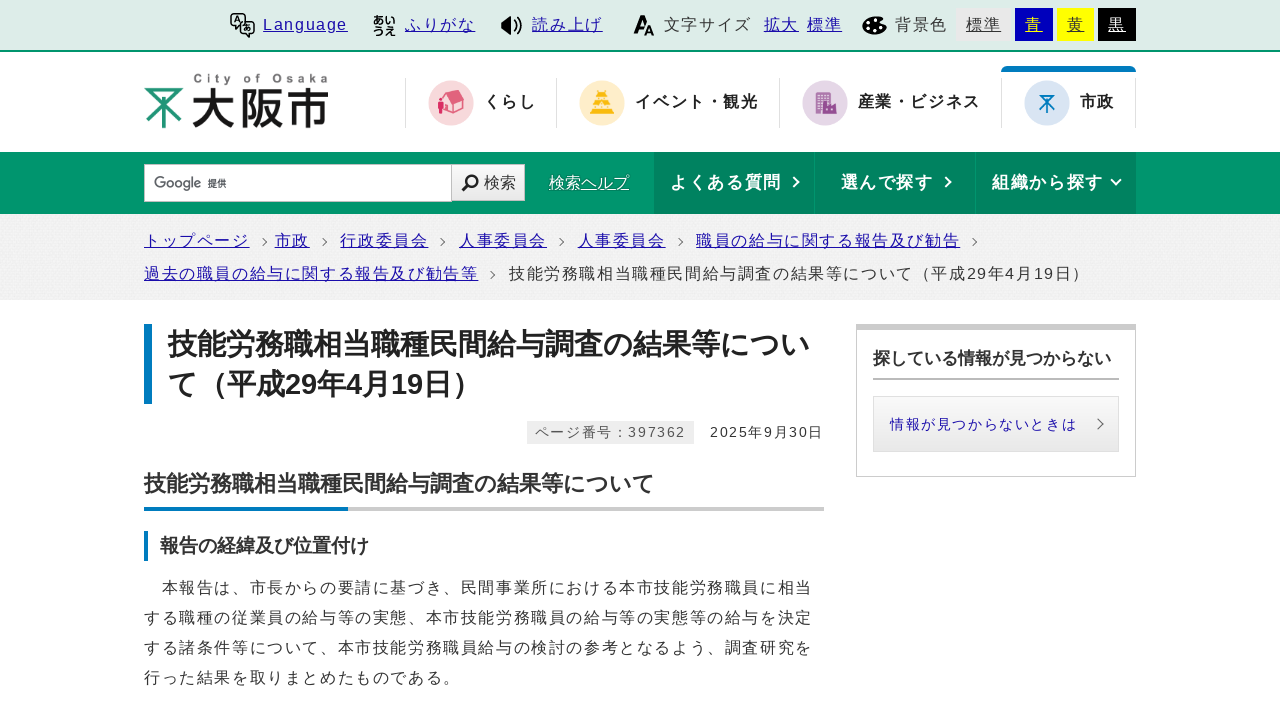

--- FILE ---
content_type: text/html
request_url: https://www.city.osaka.lg.jp/gyouseiiinkai/page/0000397362.html
body_size: 39673
content:
<?xml version="1.0" encoding="utf-8" ?>
<!DOCTYPE html PUBLIC "-//W3C//DTD XHTML 1.0 Transitional//EN" "http://www.w3.org/TR/xhtml1/DTD/xhtml1-transitional.dtd">
<html lang="ja" xml:lang="ja" xmlns="http://www.w3.org/1999/xhtml">
<head>
<meta name="viewport" content="width=device-width, initial-scale=1.0" />
<meta http-equiv="X-UA-Compatible" content="IE=edge" />
<meta http-equiv="Content-Type" content="text/html; charset=utf-8" />
<meta http-equiv="Content-Language" content="ja" />
<meta http-equiv="Content-Style-Type" content="text/css" />
<meta http-equiv="Content-Script-Type" content="text/javascript" />
<meta property="og:title" content="技能労務職相当職種民間給与調査の結果等について（平成29年4月19日）" />
<meta property="og:type" content="website" />
<meta property="og:description" content="技能労務職相当職種民間給与調査の結果等について 報告の経緯及び位置付け 　本報告は、市長からの要請に基づき、民間事業所における本市技能労務職員に相当する職種の従業員の給与等の実態、本市技能労務職員の給与等の実態等の給与を決定する諸条件等に.." />
<meta property="og:url" content="https://www.city.osaka.lg.jp/gyouseiiinkai/page/0000397362.html" />
<meta property="og:site_name" content="大阪市" />
<meta property="og:image" content="https://www.city.osaka.lg.jp/shisei/css/img/ogp_image.png" />
<meta name="thumbnail" content="https://www.city.osaka.lg.jp/shisei/css/img/ogp_image.png" />
<meta name="keywords" content="技能労務職,民間給与調査,大阪市人事委員会" />
<title>大阪市：技能労務職相当職種民間給与調査の結果等について（平成29年4月19日） （…&gt;人事委員会&gt;人事委員会）</title>
<base href="https://www.city.osaka.lg.jp/gyouseiiinkai/" />
<script type="text/javascript">
var urlpath="https://www.city.osaka.lg.jp/gyouseiiinkai/"; 
</script>

<link rel="alternate" title="市政" href="https://www.city.osaka.lg.jp/gyouseiiinkai/rss/rss.xml" type="application/rss+xml" />

<link rel="stylesheet" type="text/css" href="https://www.city.osaka.lg.jp/js/jquery.sidr.dark.css" media="screen and (max-width:998px), print and (max-width:998px)" />
<link rel="stylesheet" type="text/css" href="https://www.city.osaka.lg.jp/css/import_shi.css" media="screen,print" />
<link rel="stylesheet" type="text/css" href="css/import.css" media="screen,print" />
<link id="changecss" rel="stylesheet" type="text/css" href="https://www.city.osaka.lg.jp/css/color01.css" media="screen,print" />
<!--[if IE 8]>
<link rel="stylesheet" type="text/css" href="https://www.city.osaka.lg.jp/css/import_shi_ie80.css" media="screen,print" />
<![endif]-->
<!--[if IE 9]>
<link rel="stylesheet" type="text/css" href="https://www.city.osaka.lg.jp/css/import_shi_ie90.css" media="screen,print" />
<![endif]-->

<script type="text/javascript" src="https://cdn-eas.readspeaker.com/script/8856/webReader/webReader.js?pids=wr&amp;disable=translation,lookup" id="rs_req_Init"></script>
<script type="text/javascript" src="https://www.city.osaka.lg.jp/js/jquery-1.12.3.min.js"></script>
<script type="text/javascript" src="https://www.city.osaka.lg.jp/js/toolbox.js"></script>
<link href="https://www.city.osaka.lg.jp/css/img/favicon.ico" rel="shortcut icon" />


<script type="text/javascript">
$(function(){
    $("dl.mol_adobe").each(function(){
        if($(this).find("a").attr('href').indexOf('//www.microsoft.com/ja-jp/download/details.aspx?id=4') != -1 ||
           $(this).find("a").attr('href').indexOf('//www.microsoft.com/ja%2djp/download/details.aspx?id=4') != -1 || 
           $(this).find("a").attr('href').indexOf('//www.microsoft.com/ja-jp/download/details.aspx?id=10') != -1 || 
           $(this).find("a").attr('href').indexOf('//www.microsoft.com/ja%2djp/download/details.aspx?id=10') != -1 ||
           $(this).find("a").attr('href').indexOf('//www.microsoft.com/ja-jp/download/details.aspx?id=13') != -1 ||
           $(this).find("a").attr('href').indexOf('//www.microsoft.com/ja%2djp/download/details.aspx?id=13') != -1 ) {
            $(this).remove();
        }
    });
});
</script>



<!-- KanaboWeb -->
<script type="text/javascript" src="https://www.city.osaka.lg.jp/js/kanaboweb_s.2.2.4.js"></script>

<script type="text/javascript">
	KanaboWeb.host_id = "city.osaka";
	KanaboWeb.show_header = true;


</script>
<style type="text/css">
.f_on
{ 
	display: inline; 
}
.f_off
{ 
	display: none; 
}
.furigana .f_on
{ 
	display: none; 
}
.furigana .f_off
{ 
	display: inline; 
}
</style>

<!-- KanaboWeb -->

<script type="text/javascript">
window.rsConf = { general: { usePost: true } };
</script>


<!-- Google Tag Manager -->
<script>(function(w,d,s,l,i){w[l]=w[l]||[];w[l].push({'gtm.start':
new Date().getTime(),event:'gtm.js'});var f=d.getElementsByTagName(s)[0],
j=d.createElement(s),dl=l!='dataLayer'?'&l='+l:'';j.async=true;j.src=
'https://www.googletagmanager.com/gtm.js?id='+i+dl;f.parentNode.insertBefore(j,f);
})(window,document,'script','dataLayer','GTM-KGK4TZK');</script>
<!-- End Google Tag Manager -->
<script type="text/javascript">
  (function(i,s,o,g,r,a,m){i['GoogleAnalyticsObject']=r;i[r]=i[r]||function(){
  (i[r].q=i[r].q||[]).push(arguments)},i[r].l=1*new Date();a=s.createElement(o),
  m=s.getElementsByTagName(o)[0];a.async=1;a.src=g;m.parentNode.insertBefore(a,m)
  })(window,document,'script','//www.google-analytics.com/analytics.js','ga');

  ga('create', 'UA-68277760-1', {'allowLinker': true});
  ga('require', 'linker');
  ga('linker:autoLink', ['sc.city.osaka.lg.jp']);
  ga('require', 'linkid', 'linkid.js');
  ga('send', 'pageview');

</script>

</head>

<body id="body" class="global_sub shi_sub global_kiji subtop04_kiji">
<!-- Google Tag Manager (noscript) -->
<noscript><iframe src="https://www.googletagmanager.com/ns.html?id=GTM-KGK4TZK"
height="0" width="0" style="display:none;visibility:hidden" title="Google Tag Manager"></iframe></noscript>
<!-- End Google Tag Manager (noscript) -->

<img id="TOPPAGE" class="anchor" src="images/clearspacer.gif" alt="ページの先頭です" width="1" height="1" />
<div  id="all">
<!-- ▼▼▼▼▼ヘッダー▼▼▼▼▼ -->
<div id="header">

<div id="header_fullblock01">
<div class="head_skip"><p><a href="https://www.city.osaka.lg.jp/gyouseiiinkai/page/0000397362.html#HONBUN" id="skip" name="skip">共通メニューなどをスキップして本文へ</a></p></div>

<div class="fullblock_in sp_none">
<div id="translate">
<p lang="en" xml:lang="en"><a href="/main/site_policy/0000000153.html#HONBUN"><span class="icon_type_25px"><img src="https://www.city.osaka.lg.jp/css/img/ico_spe.svg" alt="" /></span>Language</a></p>
</div><div id="ruby_read">
<ul><li class="ruby_link"><span class="f_on"><a href="javascript:KanaboWeb.execCommand('on')"><span class="icon_type_25px"><img src="https://www.city.osaka.lg.jp/css/img/ico_rbi.svg" alt="" /></span>ふりがな</a></span><span class="f_off"><a href="javascript:KanaboWeb.execCommand('off')"><span class="icon_type_25px"><img src="https://www.city.osaka.lg.jp/css/img/ico_rbi.svg" alt="" /></span>はずす</a></span></li><li class="read_link"><a rel="nofollow" accesskey="L" class="rs_href" href="https://app-eas.readspeaker.com/cgi-bin/rsent?customerid=8856&amp;lang=ja_jp&amp;readid=main&amp;url=" onclick="readpage(this.href, 'xp1'); return false;"><span class="icon_type_25px"><img src="https://www.city.osaka.lg.jp/css/img/ico_red.svg" alt="読み上げツールを起動" /></span>読み上げ</a></li>
</ul>
</div>

<div id="font">
<p><span class="icon_type_25px"><img src="https://www.city.osaka.lg.jp/css/img/ico_fon.svg" alt="" /></span>文字サイズ</p>
<ul><li><a href="javascript:textSizeUp();">拡大</a></li><li><a href="javascript:textSizeReset();">標準</a></li></ul>
<noscript><p class="noscript">文字サイズ変更機能を利用するにはJavaScript（アクティブスクリプト）を有効にしてください。JavaScript（アクティブスクリプト） を無効のまま文字サイズを変更する場合には、ご利用のブラウザの表示メニューから文字サイズを変更してください。</p></noscript>
</div>
<div id="bg_color">
<p><span class="icon_type_25px"><img src="https://www.city.osaka.lg.jp/css/img/ico_col.svg" alt="" /></span>背景色</p>
<ul>
<li class="bg_01"><a href="javascript:changeCSS('color01.css');">標準</a></li><li class="bg_02"><a href="javascript:changeCSS('color02.css');">青</a></li><li class="bg_03"><a href="javascript:changeCSS('color03.css');">黄</a></li><li class="bg_04"><a href="javascript:changeCSS('color04.css');">黒</a></li>
</ul>
</div>

</div><!--fullblock_in-->
</div><!--header_fullblock01-->

<!-- ▼▼▼▼▼header_in開始▼▼▼▼▼▼ -->
<div id="header_in" class="clear">

<div class="header_block01">
<div class="h_box01">
<div class="h1"><a href="/index.html"><img src="https://www.city.osaka.lg.jp/css/img/id_header.png" alt="大阪市 City of Osaka" /></a></div>
</div>
</div>

<div class="header_block02 sp_none">
<div class="head_sitenavi sp_none">
<ul class="clear">
<li class="type01"><a href="https://www.city.osaka.lg.jp/kurashi/index.html"><span class="icon_type_50px"><img src="https://www.city.osaka.lg.jp/css/img/ico_snavi01.png" alt="" /></span><strong>くらし</strong></a></li>
<li class="type02"><a href="https://www.city.osaka.lg.jp/event/index.html"><span class="icon_type_50px"><img src="https://www.city.osaka.lg.jp/css/img/ico_snavi02.png" alt="" /></span><strong>イベント・観光</strong></a></li>
<li class="type03"><a href="https://www.city.osaka.lg.jp/sangyo/index.html"><span class="icon_type_50px"><img src="https://www.city.osaka.lg.jp/css/img/ico_snavi03.png" alt="" /></span><strong>産業・ビジネス</strong></a></li>
<li class="type04 select"><a href="https://www.city.osaka.lg.jp/shisei/index.html"><span class="icon_type_50px"><img src="https://www.city.osaka.lg.jp/css/img/ico_snavi04.png" alt="" /></span><strong>市政</strong></a></li>
</ul>
</div>
</div>

</div><!--header_in-->
<!-- ▲▲▲header_in閉じ▲▲▲ -->

<div class="h_box02">
<p id="menu_button" class="link_white noborder"><a class="simple-menu" href="#sidr"><span class="icon_ham"></span><span class="menu_text">メニュー</span></a></p>
</div>

<div class="header_fullblock02_wrap">

<div id="header_fullblock02" class="header_navi clear">
<div id="sidr">
<p class="close"><a class="simple-menu" href="#sidr">閉じる</a></p>

<div class="side_sitenavi pc_none">
<h2 class="side_h2"><span class="icon_type_25px"><img src="https://www.city.osaka.lg.jp/css/img/ico_sitenavi.svg" alt="" /></span>サイト・ナビ</h2>
<ul>
<li class="type01"><a href="https://www.city.osaka.lg.jp/kurashi/index.html"><span class="icon_type_40px"><img src="https://www.city.osaka.lg.jp/css/img/ico_snavi01.png" alt="" /></span><strong>くらし</strong></a></li>
<li class="type02"><a href="https://www.city.osaka.lg.jp/event/index.html"><span class="icon_type_40px"><img src="https://www.city.osaka.lg.jp/css/img/ico_snavi02.png" alt="" /></span><strong>イベント・観光</strong></a></li>
<li class="type03"><a href="https://www.city.osaka.lg.jp/sangyo/index.html"><span class="icon_type_40px"><img src="https://www.city.osaka.lg.jp/css/img/ico_snavi03.png" alt="" /></span><strong>産業・ビジネス</strong></a></li>
<li class="type04 select"><a href="https://www.city.osaka.lg.jp/shisei/index.html"><span class="icon_type_40px"><img src="https://www.city.osaka.lg.jp/css/img/ico_snavi04.png" alt="" /></span><strong>市政</strong></a></li>
</ul>
<div class="go_shitop">
<p><a href="https://www.city.osaka.lg.jp/index.html"><span class="icon_type_20px"><img src="https://www.city.osaka.lg.jp/css/img/ico_logo.png" alt="" /></span>大阪市トップページ</a></p>
</div>
</div>

<div class="side_function pc_none">
<h2 class="side_h2"><span class="icon_type_25px"><img src="https://www.city.osaka.lg.jp/css/img/ico_fnc.svg" alt="" /></span>支援機能</h2>
<div class="translate">
<p lang="en" xml:lang="en"><a href="/main/site_policy/0000000153.html#HONBUN"><span class="icon_type_25px"><img src="https://www.city.osaka.lg.jp/css/img/ico_spe.svg" alt="" /></span>Language</a></p>
</div>

<div class="ruby_read clear">
<ul><li class="ruby_link"><a href="javascript:KanaboWeb.execCommand('on')"><span class="icon_type_25px"><img src="https://www.city.osaka.lg.jp/css/img/ico_rbi.svg" alt="" /></span>ふりがな</a></li><li class="read_link"><a class="rs_href" href="https://app-eas.readspeaker.com/cgi-bin/rsent?customerid=8856&amp;lang=ja_jp&amp;readid=main&amp;url=" target="_blank" onclick="readpage(this.href, 'xp1'); $.sidr('close', 'sidr');return false;"><span class="icon_type_25px"><img src="https://www.city.osaka.lg.jp/css/img/ico_red.svg" alt="" /></span>読み上げ</a></li>
</ul>
</div>

<div class="bg_color">
<p><span class="icon_type_25px"><img src="https://www.city.osaka.lg.jp/css/img/ico_col.svg" alt="" /></span>背景色</p>
<ul>
<li class="bg_01"><a href="javascript:changeCSS('color01.css');">標準</a></li><li class="bg_02"><a href="javascript:changeCSS('color02.css');">青</a></li><li class="bg_03"><a href="javascript:changeCSS('color03.css');">黄</a></li><li class="bg_04"><a href="javascript:changeCSS('color04.css');">黒</a></li>
</ul>
</div>
<p class="close"><a class="simple-menu" href="#sidr">閉じる</a></p>
</div>
</div>
</div>

<div id="header_search_navi">
<div id="header_search">
<form method="get" id="google-search" name="google-search" action="https://sc.city.osaka.lg.jp/search/index.html"><input type="text" id="q" name="q" value="" title="検索キーワード" /><button type="submit" id="search_button" name="sa">検索</button><input type="hidden" name="cx" value="000245616995763389932:6bkel1_dw9g" /><input type="hidden" name="ie" value="UTF-8" /><script type="text/javascript" src="//www.google.com/cse/brand?form=google-search&amp;lang=ja"></script><span class="search_help"><a href="/main/site_policy/0000000118.html">検索ヘルプ</a></span></form>
</div>
<div id="header_navi">
<div id="header_faq" class="header_navi_list">
<p><a href="https://www.osaka-city-callcenter.jp/faq/index.aspx"><span><strong>よくある質問</strong></span></a></p>
</div><div id="header_cateogry" class="header_navi_list">
<p><a href="https://sc.city.osaka.lg.jp/navigation.php?npcd=1&amp;chkward=0"><span><strong>選んで探す</strong></span></a></p>
</div><!--
--><div id="header_orga" class="header_navi_list">
<p><a href="javascript:void(0)"><span><strong>組織から探す</strong></span></a></p>
<ul class="icon01">
<li><a href="/main/soshiki_list.html#KU">区役所</a></li>
<li><a href="/main/soshiki_list.html#KYOKU">局・室</a></li>
</ul>
</div>
</div>
</div>
</div>
<a id="HONBUN" class="anchor" tabindex="-1"><img src="images/clearspacer.gif" alt="メニューの終端です。" width="1" height="1" /></a>

<div id="header_fullblock03" class="clear">
<div class="h_box01">
<div class="header_search">
<form method="get" id="cse-search-box" class="google-search" name="google-search" action="https://sc.city.osaka.lg.jp/search/index.html"><input type="text" class="q" name="q" value="" title="検索キーワード" /><button type="submit" class="search_button" name="sa">検索</button><input type="hidden" name="cx" value="000245616995763389932:6bkel1_dw9g" /><input type="hidden" name="ie" value="UTF-8" /><script type="text/javascript" src="//www.google.com/cse/brand?form=cse-search-box&amp;lang=ja"></script><span class="search_help"><a href="/main/site_policy/0000000118.html">検索ヘルプ</a></span></form>
</div>
</div>

<div class="h_box02">
<div class="header_navi">
<div class="header_navi_list header_cateogry">
<p><strong><a href="javascript:void(0)" aria-expanded="false"><span><strong>他の探し方</strong></span></a></strong></p>
<ul class="icon01">
<li><a href="https://www.osaka-city-callcenter.jp/faq/index.aspx">よくある質問</a></li>
<li><a href="https://sc.city.osaka.lg.jp/navigation.php?npcd=1&amp;chkward=0">選んで探す</a></li>
<li><a href="/main/soshiki_list.html">組織から探す</a></li>
<li class="close"><a href="javascript:void(0)">閉じる</a></li>
</ul>
</div>
</div>
</div>

</div>

</div>


<!-- ▲▲▲▲▲ヘッダー▲▲▲▲▲ -->
<div id="pankuzu" class="sp_none">
<div class="pankuzu_width clear">
<ul>
<li><a href="https://www.city.osaka.lg.jp/index.html">トップページ</a></li><li><a href="https://www.city.osaka.lg.jp/shisei/index.html">市政</a></li>




<li><a href="https://www.city.osaka.lg.jp/shisei/category/3059-0-0-0-0-0-0-0-0-0.html">行政委員会</a></li>




<li><a href="https://www.city.osaka.lg.jp/shisei/category/3059-2-0-0-0-0-0-0-0-0.html">人事委員会</a></li>




<li><a href="https://www.city.osaka.lg.jp/shisei/category/3059-2-1-0-0-0-0-0-0-0.html">人事委員会</a></li>




<li><a href="https://www.city.osaka.lg.jp/gyouseiiinkai/page/0000151789.html">職員の給与に関する報告及び勧告</a></li>

<li><a href="https://www.city.osaka.lg.jp/gyouseiiinkai/page/0000338532.html">過去の職員の給与に関する報告及び勧告等</a></li>

<li>技能労務職相当職種民間給与調査の結果等について（平成29年4月19日）</li>
</ul>

</div>
</div>
<!-- ▼▼▼▼▼メイン▼▼▼▼▼ -->
<div id="main">
<div id="xp1" class="rs_preserve rs_skip rs_splitbutton rs_addtools rs_exp"></div>
<div id="main_naka" class="clear">
<div id="page_left_box">
<div id="sub_h1_wrap">
<div id="sub_h1_box"><h1><span class="line">技能労務職相当職種民間給与調査の結果等について（平成29年4月19日）</span></h1></div>
<div class="clear">
<div class="page_day01"><p>2025年9月30日</p></div>
<div class="page_num01"><p><span class="p_coler01">ページ番号：397362</span></p></div>
</div>
</div>


<div id="mol_contents" class="mol_contents"><div class="sub_h2_box"><h2>技能労務職相当職種民間給与調査の結果等について</h2></div><div class="sub_h3_box"><h3>報告の経緯及び位置付け</h3></div><div class="mol_textblock">　本報告は、市長からの要請に基づき、民間事業所における本市技能労務職員に相当する職種の従業員の給与等の実態、本市技能労務職員の給与等の実態等の給与を決定する諸条件等について、本市技能労務職員給与の検討の参考となるよう、調査研究を行った結果を取りまとめたものである。</div><div class="sub_h3_box"><h3>民間における本市技能労務職員に相当する職種の従業員の給与等の状況</h3></div><div class="sub_h4_box"><h4>民間従業員の給与等の調査</h4></div><div class="mol_textblock"><p>1．調査対象事業所</p><p>　本市技能労務職員と同一又は相当する職種の従業員を雇用していると推定される産業に属する大阪市内の企業規模10人以上の民間事業所（3,856事業所）</p><ul class="ul_type01"><li>（備考）事務・技術職等を対象とする職種別民間給与実態調査では、企業規模50人以上かつ事業所規模50人以上の民間事業所から調査対象事業所を抽出</li></ul><p> </p><p>2．調査対象職種</p><p>　園芸作業員、土工、下水道維持管理作業員、溶接工、金属・建築塗装工、電気工、機械修理工、測量技術者、調理士、ビルメンテナンス作業員、ごみ収集作業員、警備員、守衛、用務員及び船員</p><p> </p><p>3．調査対象従業員</p><p>　雇用期間の定めのない常勤の従業員（いわゆる正社員）</p><p> </p><p>4．調査項目</p><p>（1）個人別</p><p>　職種、役職の有無、年齢、勤続年数、月例給（平成28年4月支給分）の状況</p><p>（2）事業所別</p><p>　賞与等の特別給（平成27年8月から平成28年7月までの支給分）、正規雇用比率、所定労働時間、兼業の認否、定期昇給制度の状況</p><p> </p><p>5．調査完了事業所</p><p>　1,373事業所（調査完了率35.6パーセント）</p><p>　うち調査対象職種の正社員が所属していた事業所：418事業所（調査対象事業所に対する割合は10.8パーセント、調査実人員：6,620人）</p></div><div class="sub_h3_box"><h3>公民給与等の比較</h3></div><div class="mol_textblock"><p>　本民間給与調査に関しては、次のようにその調査結果に外形的な特徴があり、特に、職種別に比較する場合には個人給与データ数や特定事業所の影響等により、それら特徴の影響が強く反映される傾向がある。</p><ul class="ul_type01"><li>調査完了率が比較的低いこと</li><li>産業別の調査完了率に相当の差異があること</li><li>調査対象従業員が正社員として所属していた事業所の割合が小さいこと</li><li>調査データ数が少ないため、分析が困難な職種や特定の事業所又は特定の個人の状況の影響を大きく受ける職種があること</li><li>特定の事業所に調査対象従業員が多数所属しているため当該特定事業所の状況が結果に大きな影響を与えている職種があること</li><li>企業規模が小さい事業所に偏っている職種があること</li></ul><p>　そこで、本市技能労務職員と民間の技能労務関係職種従業員の給与等の比較については、職種別・役職別の平均給与月額の比較や、年齢・勤続年数区分に応じた給与水準比較などの方法を用いて、多面的に行うこととした。</p></div><div class="sub_h4_box"><h4>1．平均給与月額（民間側の年齢及び勤続年数を本市側と同一に補正した場合）の比較</h4></div><div class="mol_textblock"><p>〔非役職者同士〕</p><ul class="ul_type01"><li>職種全体としては、本市側が民間側をやや上回っている。</li><li>本市側が民間側を上回る職種（6職種）：公園維持管理、道路維持管理、下水道維持管理、給食調理、学校管理作業、安全対策（民間側の警備員及び守衛）</li><li>本市側が民間側を下回る職種（4職種）：施設維持管理、測量作業、ごみ収集、船舶作業</li></ul><p> </p><p>〔役職者同士〕（推計精度の観点から調整不可とした公園維持管理を除く）</p><ul class="ul_type01"><li>職種全体としては、本市側が民間側を下回っている。</li><li>本市側が民間側を上回る職種（3職種）：給食調理、学校管理作業、安全対策</li><li>本市側が民間側を下回る職種（6職種）：道路維持管理、下水道維持管理、施設維持管理、測量作業、ごみ収集、船舶作業</li></ul></div><div class="sub_h4_box"><h4>2．年齢・勤続年数に応じた給与水準の比較</h4></div><div class="mol_textblock"><p>〔非役職者同士〕</p><ul class="ul_type01"><li>職種全体としては、一部の階層では概ね均衡しているものの、全体的に本市側が民間側を上回っている。</li><li>学校管理作業では全ての階層で本市側が民間側を上回り、ごみ収集では全ての階層で本市側が民間側を下回っているなど、職種によって状況が大きく異なっている。</li><li>ただし、多くの職種で年齢・勤続年数区分単位での民間側の調査データ数が少数にとどまっており、有意な比較であるとは言い難い状況もあることに留意する必要がある。</li></ul><p> </p><p>〔役職者同士〕</p><ul class="ul_type01"><li>職種全体としては、「勤続年数15年から19年かつ年齢35歳から49歳」以下の階層では、本市側が民間側を上回っており、「勤続年数20年以上かつ年齢45歳から49歳」以上の階層では本市側が民間側を下回っている。</li><li>船舶作業では全ての階層で本市側が民間側を下回り、安全対策では全ての階層で本市側が民間側を上回っているなど、職種によって状況が大きく異なっている。</li><li>ただし、非役職者同士の場合と同様、調査の特徴点に留意する必要がある。</li></ul></div><div class="sub_h4_box"><h4>3．賃金センサス結果に基づく給与水準の比較</h4></div><div class="sub_h5_box"><h5>（1）平均給与月額（民間側の年齢及び勤続年数を本市側と同一に補正した場合）の比較</h5></div><div class="mol_textblock"><p>〔非役職者同士〕</p><ul class="ul_type01"><li>本市側が民間側をやや上回っている。</li></ul><p> </p><p>〔役職者同士〕</p><ul class="ul_type01"><li>概ね均衡している。</li></ul></div><div class="sub_h5_box"><h5>（2）年齢及び勤続年数に応じた給与水準の比較</h5></div><div class="mol_textblock"><p>〔非役職者同士〕</p><ul class="ul_type01"><li>「勤続年数10年以上かつ年齢45歳から49歳」以下の階層では本市側が民間側を上回っており、「勤続年数10年以上かつ年齢55歳から59歳」の階層では本市側が民間側を下回っている。</li></ul><p> </p><p>〔役職者同士〕</p><ul class="ul_type01"><li>「勤続年数10年から14年かつ年齢30歳から44歳」の階層では本市側が民間側を上回っており、「勤続年数20年以上かつ年齢45歳から49歳」以上の階層では本市側が民間側を下回っている。</li></ul></div><div class="sub_h4_box"><h4>4．特別給の比較</h4></div><div class="mol_textblock"><ul class="ul_type01"><li>平成27年8月から1年間に支払われた民間における調査対象職種従業員の特別給の支給割合（月数）は、職種により大きく異なるが、調査対象職種全体では所定内給与月額の3.38月分に相当している。</li><li>本市技能労務職員の期末手当及び勤勉手当については、平成28年中に支払われた平均支給月数は4.30月分となっている。</li></ul></div><div class="sub_h3_box"><h3>まとめ</h3></div><div class="mol_textblock"><ul class="ul_type01"><li>本民間給与調査の結果からは、公民給与の比較において一定の傾向が認められた一方、調査結果には既述のような特徴点も認められるところである。</li><li>また、国及び他の地方公共団体との均衡の観点からは、平均年齢や役職構成等に相違があるものの、本市技能労務職員の平均給与月額は、国より高水準にあるが、政令指定都市の中では低水準であり、期末手当及び勤勉手当の支給月数は、国及び他の政令指定都市等と均衡している状況にある。</li></ul></div><div class="mol_attachfileblock"><p class="mol_attachfileblock_title"><strong>技能労務職相当職種民間給与調査の結果等について</strong></p><ul><li><a href="./cmsfiles/contents/0000397/397362/gaiyou.pdf"><img width="22" height="24" class="icon" alt="" src="images/pdf.gif" />「技能労務職相当職種民間給与調査の結果等について」概要(PDF形式, 44.16KB)</a></li><li><a href="./cmsfiles/contents/0000397/397362/honnbun.pdf"><img width="22" height="24" class="icon" alt="" src="images/pdf.gif" />「技能労務職相当職種民間給与調査の結果等について」表紙・目次・本文(PDF形式, 531.07KB)</a></li><li><a href="./cmsfiles/contents/0000397/397362/hyousi.pdf"><img width="22" height="24" class="icon" alt="" src="images/pdf.gif" />「技能労務職相当職種民間給与調査の結果等について」参考資料（表紙）(PDF形式, 28.36KB)</a></li><li><a href="./cmsfiles/contents/0000397/397362/syokuin.pdf"><img width="22" height="24" class="icon" alt="" src="images/pdf.gif" />「技能労務職相当職種民間給与調査の結果等について」参考資料（1職員給与関係）(PDF形式, 519.24KB)</a></li><li><a href="./cmsfiles/contents/0000397/397362/minkan1.pdf"><img width="22" height="24" class="icon" alt="" src="images/pdf.gif" />「技能労務職相当職種民間給与調査の結果等について」参考資料（2民間給与関係その1）(PDF形式, 1.45MB)</a></li><li><a href="./cmsfiles/contents/0000397/397362/minkan2.pdf"><img width="22" height="24" class="icon" alt="" src="images/pdf.gif" />「技能労務職相当職種民間給与調査の結果等について」参考資料（2民間給与関係その2）(PDF形式, 575.98KB)</a></li><li><a href="./cmsfiles/contents/0000397/397362/hikaku1.pdf"><img width="22" height="24" class="icon" alt="" src="images/pdf.gif" />「技能労務職相当職種民間給与調査の結果等について」参考資料（3公民給与等の比較関係その1）(PDF形式, 1.89MB)</a></li><li><a href="./cmsfiles/contents/0000397/397362/hikaku2.pdf"><img width="22" height="24" class="icon" alt="" src="images/pdf.gif" />「技能労務職相当職種民間給与調査の結果等について」参考資料（3公民給与等の比較関係その2）(PDF形式, 1.30MB)</a></li><li><a href="./cmsfiles/contents/0000397/397362/hikaku3.pdf"><img width="22" height="24" class="icon" alt="" src="images/pdf.gif" />「技能労務職相当職種民間給与調査の結果等について」参考資料（3公民給与等の比較関係その3）(PDF形式, 901.46KB)</a></li><li><a href="./cmsfiles/contents/0000397/397362/seikeihi.pdf"><img width="22" height="24" class="icon" alt="" src="images/pdf.gif" />「技能労務職相当職種民間給与調査の結果等について」参考資料（4生計費及び労働経済関係）(PDF形式, 305.58KB)</a></li><li><a href="./cmsfiles/contents/0000397/397362/tatosihikaku.pdf"><img width="22" height="24" class="icon" alt="" src="images/pdf.gif" />「技能労務職相当職種民間給与調査の結果等について」参考資料（5国・他都市関係）(PDF形式, 263.43KB)</a></li></ul><ul class="mol_ccbytop">
<li><img width="88" alt="クリエイティブ・コモンズ・ライセンス" src="/images/ccby.png" /><a href="https://creativecommons.jp/licenses/" target="_blank" rel="license">CC（クリエイティブコモンズ）ライセンス<span class="window"><img alt="別ウィンドウで開く" src="css/img/new_window01.svg" /></span></a>における<a href="https://creativecommons.org/licenses/by/4.0/deed.ja" target="_blank">CC-BY4.0<span class="window"><img alt="別ウィンドウで開く" src="css/img/new_window01.svg" /></span></a>で提供いたします。</li>
</ul><dl class="mol_filesup mol_adobe">
<dt><a href="http://acrobat.adobe.com/jp/ja/acrobat/pdf-reader.html" target="_blank"><img width="128" alt="" src="/images/get_adobe_reader.png" />Adobe Acrobat Reader DCのダウンロード（無償）<span class="window"><img alt="別ウィンドウで開く" src="css/img/new_window01.svg" /></span></a></dt>
<dd>PDFファイルを閲覧できない場合には、Adobe 社のサイトから Adobe Acrobat Reader DC をダウンロード（無償）してください。</dd>
</dl></div></div>




</div>
<div id="page_right_box">
<div class="right_navi01 right_navi_none">
<div class="h2_box clear"><h2>探している情報が見つからない</h2></div>
<div class="right_navi_lower">
<p class="btn02"><a href="/main/site_policy/0000000117.html">情報が見つからないときは</a></p>
</div>
</div>
</div><!--page_right_box-->
<div class="dami"><img src="images/clearspacer.gif" alt="" width="1" height="1" /></div>



 

    <div class="mol_subblock mol_con"><h2>このページの作成者・問合せ先</h2>
    <h3>大阪市　行政委員会事務局任用調査部任用調査課</h3>
<p><strong>住所：</strong>〒530-8201　大阪市北区中之島1丁目3番20号（大阪市役所4階）</p>
<p><strong>電話：</strong><a href="tel:0662088541">06-6208-8541</a></p><p><strong>ファックス：</strong>06-6231-4622</p>
<p><a href="https://sc.city.osaka.lg.jp/mail/inquiry.cgi?so=be3cca53f6caca78cb51836cdf1547f0e684df21&amp;ref=gyouseiiinkai%2Fpage%2F0000397362.html">メール送信フォーム</a></p>
</div>

</div>
</div>



<!-- ▲▲▲▲▲メイン▲▲▲▲▲ -->
<!-- ▼▼▼▼▼▼▼▼パンくずリスト▼▼▼▼▼▼▼▼ -->
<div id="foot_pankuzu">
<div class="pankuzu pc_none">
<div class="pankuzu_width clear">
<ul>
<li><a href="https://www.city.osaka.lg.jp/index.html">トップページ</a></li><li><a href="https://www.city.osaka.lg.jp/shisei/index.html">市政</a></li>




<li><a href="https://www.city.osaka.lg.jp/shisei/category/3059-0-0-0-0-0-0-0-0-0.html">行政委員会</a></li>




<li><a href="https://www.city.osaka.lg.jp/shisei/category/3059-2-0-0-0-0-0-0-0-0.html">人事委員会</a></li>




<li><a href="https://www.city.osaka.lg.jp/shisei/category/3059-2-1-0-0-0-0-0-0-0.html">人事委員会</a></li>




<li><a href="https://www.city.osaka.lg.jp/gyouseiiinkai/page/0000151789.html">職員の給与に関する報告及び勧告</a></li>

<li><a href="https://www.city.osaka.lg.jp/gyouseiiinkai/page/0000338532.html">過去の職員の給与に関する報告及び勧告等</a></li>

<li>技能労務職相当職種民間給与調査の結果等について（平成29年4月19日）</li>
</ul>

</div>
</div>
</div>

<!-- ▲▲▲▲▲▲▲▲パンくずリスト▲▲▲▲▲▲▲▲ -->
<!-- ▼▼▼▼▼フッター▼▼▼▼▼ -->

<div id="footer">

<div id="footer_fullblock01" class="clear">
<p id="foot_up" class="noborder"><a href="https://www.city.osaka.lg.jp/gyouseiiinkai/page/0000397362.html#TOPPAGE"><span class="icon_type_25px"><img src="https://www.city.osaka.lg.jp/css/img/ico_top.png" alt="" /></span>ページの先頭へ戻る</a></p>
</div>

<div id="footer_in" class="clear">

<div class="footer_block01">
<div id="footer_call" class="f_box01">
<div class="h2_box clear"><h2>手続きやイベントのご案内</h2><p><a href="javascript:void()">表示</a></p></div>
<div class="footer_lower">
<div class="footer_tell">
<h3><a href="https://www.osaka-city-callcenter.jp/index.aspx">大阪市総合コールセンター</a></h3>
<p>8時00分から21時00分まで（年中無休）</p>
<ul class="icon01 list_type03">
<li><a href="tel:0643017285"><span class="icon_call"></span>06-4301-7285</a></li>
</ul>
</div>
</div>
</div>
<div id="footer_voice" class="f_box02">
<div class="h2_box clear"><h2>皆さんの声をお寄せください</h2><p><a href="javascript:void()">表示</a></p></div>
<div class="footer_lower">
<ul class="icon01 list_type03">
<li><a href="/seisakukikakushitsu/page/0000006578.html">市政へのご意見・ご要望（市民の声）</a></li>
<li><a href="/shisei/category/3056-3-11-1-0-0-0-0-0-0.html">違法又は不適正な職務に関するもの（公益通報）</a></li>
<li><a href="/seisakukikakushitsu/page/0000205090.html">こどものいじめ、児童虐待体罰等に関するSOS</a></li>
</ul>
<p><a href="/shisei/category/3065-1-0-0-0-0-0-0-0-0.html">「皆さんの声をお寄せください」一覧 </a></p>
</div>
</div>
</div>

<div class="footer_block02">
<div id="footer_info" class="f_box01">
<div class="h2_box clear"><h2>このサイトについて</h2><p><a href="javascript:void()">表示</a></p></div>
<div class="footer_lower">
<ul class="icon01 list_type03">
<li><a href="https://www.city.osaka.lg.jp/main/site_policy/0000000115.html">サイトの使い方</a></li> <li><a href="https://www.city.osaka.lg.jp/main/site_policy/0000000120.html">サイトの考え方</a></li> <li><a href="https://www.city.osaka.lg.jp/main/site_policy/0000000139.html">サイト管理者</a></li> <li><a href="https://www.city.osaka.lg.jp/main/site_policy/0000000156.html">サイトマップ</a></li> <li><a href="https://www.city.osaka.lg.jp/main/site_policy/0000000148.html">RSS配信</a></li> <li><a href="https://www.city.osaka.lg.jp/main/site_policy/0000000160.html">掲載データを使う</a></li> <li><a href="https://www.city.osaka.lg.jp/main/site_policy/0000000162.html">過去のサイト</a></li> <li><a href="https://www.city.osaka.lg.jp/main/site_policy/0000000155.html">リニューアルにあたって</a></li> <li><a href="https://www.city.osaka.lg.jp/main/site_policy/0000000161.html">正しく表示されないときは</a></li> <li><a href="https://www.city.osaka.lg.jp/main/site_policy/0000000001.html">お問い合わせ</a></li> </ul>
</div>
</div>
</div>

<div class="footer_block03">
<div id="footer_address" class="f_box01">
<div class="h2_box clear"><h2>大阪市役所</h2><p><a href="javascript:void()">表示</a></p></div>
<div class="footer_lower">
<p>法人番号：6000020271004</p>
<h3><a href="/somu/page/0000004215.html">所在地</a></h3>
<address>〒530-8201　大阪市北区中之島1丁目3番20号</address>
<h3>電話</h3>
<address><a href="tel:0662088181">06-6208-8181（代表）</a></address>
<h3>開庁時間</h3>
<p>月曜日から金曜日の9時00分から17時30分まで</p><p>（土曜日、日曜日、祝日及び12月29日から翌年1月3日までは休み）</p></div>
</div>
</div>

</div>

<!-- ▼バナー広告 位置固定▼ -->


<!-- ▲バナー広告 位置固定▲ -->

<div id="footer_fullblock03" class="clear">
<p class="foot_copy" lang="en" xml:lang="en">Copyright (C) City of Osaka All rights reserved.</p></div>

</div>

<!-- ▲▲▲▲▲フッター▲▲▲▲▲ -->
</div>
<script type="text/javascript" src="https://www.city.osaka.lg.jp/js/smooth-scroll.js"></script>
<script type="text/javascript" src="https://www.city.osaka.lg.jp/js/jquery.sidr.js"></script>
<script type="text/javascript" src="https://www.city.osaka.lg.jp/js/drawer_st.js"></script>
<script type="text/javascript" src="https://www.city.osaka.lg.jp/js/dropdown_st.js"></script>
<script type="text/javascript" src="https://www.city.osaka.lg.jp/js/jquery.equalheight.min.js"></script>
<script type="text/javascript" src="https://www.city.osaka.lg.jp/js/height_st.js"></script>
<script type="text/javascript" src="https://www.city.osaka.lg.jp/js/jquery.bxslider_st.js"></script>
<script type="text/javascript" src="https://www.city.osaka.lg.jp/js/jquery.carousel05_st.js"></script>
<script type="text/javascript" src="css/img/color_shi.js"></script>


<!-- Sibulla tracking code start -->
<script type="text/javascript"><!--
(function(){ var b = document.getElementsByTagName('script')[0],sib = document.createElement('script');
sib.type = 'text/javascript';sib.async = true;
sib.src = ('https:' == document.location.protocol ? 'https://' : 'http://') + 'ma001.sibulla.com/dekatag/access?id=aGaskA6u';
b.parentNode.insertBefore(sib,b);}());
//--></script>
<!-- /Sibulla tracking code end -->

<!-- User Insight PCDF Code Start -->
<script type="text/javascript">
var _uic = _uic ||{}; var _uih = _uih ||{};_uih['id'] = 57290;
_uih['lg_id'] = '';
_uih['fb_id'] = '';
_uih['tw_id'] = '';
_uih['uigr_1'] = ''; _uih['uigr_2'] = ''; _uih['uigr_3'] = ''; _uih['uigr_4'] = ''; _uih['uigr_5'] = '';
_uih['uigr_6'] = ''; _uih['uigr_7'] = ''; _uih['uigr_8'] = ''; _uih['uigr_9'] = ''; _uih['uigr_10'] = '';
_uic['uls'] = 1;
_uic['security_type'] = -1;

/* DO NOT ALTER BELOW THIS LINE */
(function() {
var bi = document.createElement('script');bi.type = 'text/javascript'; bi.async = true;
bi.src = '//cs.nakanohito.jp/b3/bi.js';
var s = document.getElementsByTagName('script')[0];s.parentNode.insertBefore(bi, s);
})();
</script>
<!-- User Insight PCDF Code End -->

</body>
</html>


--- FILE ---
content_type: text/css
request_url: https://www.city.osaka.lg.jp/gyouseiiinkai/css/style.css
body_size: 31231
content:
@charset "UTF-8";
/*▼▼▼▼▼▼▼▼局トップ▼▼▼▼▼▼▼▼*/
/*▼▼▼▼▼ヘッダ▼▼▼▼▼*/

/*▲▲▲▲▲ヘッダ▲▲▲▲▲*/

/*▼▼▼▼▼領域00 埋め込み▼▼▼▼▼*/
.subtop_top #h1_box {
	background-image:url(/css/img/global02_kyoku.png);
    background-position: right 20%;
    width: 992px;
    margin-left: auto;
    margin-right: auto;
}
.subtop_top #h1_box h1{
	background: none;
}
/*▲▲▲▲▲領域00 埋め込み▲▲▲▲▲*/
/*▼▼▼▼▼メイン▼▼▼▼▼*/
/*▼▼領域01▼▼*/

/*Aパターン*/
.subtop_top #main .typeA .link_list_top {
}
.subtop_top #main .typeA .link_list_top .i_list {
	width: 100%;
	margin-bottom: 4px;
}
.subtop_top #main .typeA .link_list_top li {
	border: none;
}
.subtop_top #main .typeA .link_list_top .ixt_side_right {
	padding: 0px;
}
.subtop_top #main .typeA .link_list_top .ixt_side_right a {
	padding: 2.4%;
    width: 100%;
	display: table;
	table-layout: fixed;
	font-size: 110%;
	font-weight: bold;
    text-decoration: none;
    border: 1px solid #e0e0e0;
    background: #e9e9e9;
    background: -webkit-gradient(linear, left top, left bottom, color-stop(0.05, #f9f9f9), color-stop(1, #e9e9e9));
    background: -moz-linear-gradient(top, #f9f9f9 5%, #e9e9e9 100%);
    background: -webkit-linear-gradient(top, #f9f9f9 5%, #e9e9e9 100%);
    background: -o-linear-gradient(top, #f9f9f9 5%, #e9e9e9 100%);
    background: -ms-linear-gradient(top, #f9f9f9 5%, #e9e9e9 100%);
    background: linear-gradient(to bottom, #f9f9f9 5%, #e9e9e9 100%);
}
.subtop_top #main .typeA .link_list_top .ixt_side_right .ixt_text {
	padding: 0;
	display: table-cell;
    vertical-align: middle;
    float: none;
	width: 68.5%;
}
.subtop_top #main .typeA .link_list_top .ixt_side_right .ixt_image {
	padding: 0;
	display: table-cell;
    vertical-align: middle;
    float: none;
	width: 31.5%;
}

/*Bパターン*/
.subtop_top #main .typeB .link_list_top {
}
.subtop_top #main .typeB .link_list_top .i_list {
	margin-bottom: 4px;
}
.subtop_top #main .typeB .link_list_top li {
	border: none;
}
.subtop_top #main .typeB .link_list_top .ixt_side_right {
	padding: 0px;
}
.subtop_top #main .typeB .link_list_top .ixt_side_right a {
	padding: 2.4%;
    width: 100%;
	display: table;
	table-layout: fixed;
	font-size: 110%;
	font-weight: bold;
    text-decoration: none;
    border: 1px solid #e0e0e0;
    background: #e9e9e9;
    background: -webkit-gradient(linear, left top, left bottom, color-stop(0.05, #f9f9f9), color-stop(1, #e9e9e9));
    background: -moz-linear-gradient(top, #f9f9f9 5%, #e9e9e9 100%);
    background: -webkit-linear-gradient(top, #f9f9f9 5%, #e9e9e9 100%);
    background: -o-linear-gradient(top, #f9f9f9 5%, #e9e9e9 100%);
    background: -ms-linear-gradient(top, #f9f9f9 5%, #e9e9e9 100%);
    background: linear-gradient(to bottom, #f9f9f9 5%, #e9e9e9 100%);
}
.subtop_top #main .typeB .link_list_top .ixt_side_right .ixt_text {
	padding: 0;
	display: table-cell;
    vertical-align: middle;
    float: none;
	width: 66%;
}
.subtop_top #main .typeB .link_list_top .ixt_side_right .ixt_image {
	padding: 0;
	display: table-cell;
    vertical-align: middle;
    float: none;
	width: 34%;
}
.subtop_top #main .typeB .tlink_type02 .t_list .t_list_lower li > a::before {
    top: 18px;
}
.subtop_top #main .typeB .tlink_type02 .t_list .t_list_lower a {
    padding: 9px 32px 9px 16px;
}

/*Cパターン*/
.subtop_top #main .typeC .link_list_top {
}
.subtop_top #main .typeC .link_list_top .i_list {
	margin-bottom: 4px;
	width: 29.3%;
}
.subtop_top #zone01 .typeC .tlink_type02 {
    width: 69.4%;
}
.subtop_top #zone01 .typeC .tlink_type02 .clm2_1 > ul > li:nth-child(odd) {
    margin-right: 2%;
}
.subtop_top #main .typeC .link_list_top li {
	border: none;
}
.subtop_top #main .typeC .link_list_top .ixt_side_right {
	padding: 0px;
}
.subtop_top #main .typeC .link_list_top .ixt_side_right a {
	padding: 2.4%;
    width: 100%;
	display: table;
	table-layout: fixed;
	font-size: 110%;
	font-weight: bold;
    text-decoration: none;
    border: 1px solid #e0e0e0;
    background: #e9e9e9;
    background: -webkit-gradient(linear, left top, left bottom, color-stop(0.05, #f9f9f9), color-stop(1, #e9e9e9));
    background: -moz-linear-gradient(top, #f9f9f9 5%, #e9e9e9 100%);
    background: -webkit-linear-gradient(top, #f9f9f9 5%, #e9e9e9 100%);
    background: -o-linear-gradient(top, #f9f9f9 5%, #e9e9e9 100%);
    background: -ms-linear-gradient(top, #f9f9f9 5%, #e9e9e9 100%);
    background: linear-gradient(to bottom, #f9f9f9 5%, #e9e9e9 100%);
}
.subtop_top #main .typeC .link_list_top .ixt_side_right .ixt_text {
	padding: 0;
	display: table-cell;
    vertical-align: middle;
    float: none;
	width: 65.6%;
}
.subtop_top #main .typeC .link_list_top .ixt_side_right .ixt_image {
	padding: 0;
	display: table-cell;
    vertical-align: middle;
    float: none;
	width: 34.4%;
}
.subtop_top #main .typeC .tlink_type02 .t_list .t_list_lower li > a::before {
    top: 18px;
}
.subtop_top #main .typeC .tlink_type02 .t_list .t_list_lower a {
    padding: 9px 32px 9px 16px;
}

/*Dパターン*/
.subtop_top #zone01 .typeD .tlink_type02 {
    width: 100%;
}
.subtop_top #zone01 .typeD .tlink_type02 .clm3_1 > ul > li {
    margin-right: 2%;
}
.subtop_top #zone01 .typeD .tlink_type02 .clm3_1 > ul > li:nth-child(3n) {
    margin-right: 0;
}
.subtop_top #main .typeD .tlink_type02 .t_list .t_list_lower li > a::before {
    top: 18px;
}
.subtop_top #main .typeD .tlink_type02 .t_list .t_list_lower a {
    padding: 9px 32px 9px 16px;
}

/*▲▲領域01▲▲*/
/*▼▼領域02▼▼*/
/*▲▲領域02▲▲*/
/*▼▼領域03▼▼*/
/*▲▲領域03▲▲*/
/*▼▼領域04▼▼*/

/*▲▲領域04▲▲*/
/*▲▲▲▲▲メイン▲▲▲▲▲*/
/*▼▼▼▼▼フッタ▼▼▼▼▼*/
/*▼下層フッターバナー広告領域▼*/
.subtop_top #main .bana {
	margin-bottom:24px;
	padding:16px;
	border:1px solid #ccc;
	background-color:#fff;
}
.subtop_top #footer .bana .h2_box {
    margin-bottom: 1%;
}
.subtop_top #footer .bana .h2_box .h2_link{
	float:left;	
}
.subtop_top #footer .bana .h2_box p{
	margin-top:4px;	
}
.subtop_top #footer .bana .bana_lower{
}
.subtop_top #footer .bana .bana_lower ul{
	margin:0 0 0 -4.8px;
	padding:0px;
}
.subtop_top #footer .bana .bana_lower li{
	margin:0 0 4.6px 4.6px;
	float:left;
}
.subtop_top #footer .bana .bana_lower li {
	margin:0 0 4.6px 4.6px;
	float:left;
    display: block;
    max-width: 100%;
    width: auto;
}
.subtop_top #footer .bana .bana_lower li:nth-child(3n+1) {
	margin:0 0 4.6px 4.6px;
}
.subtop_top #footer .bana .bana_lower li img{
	width:120px;
	height:60px;
}
.subtop_top #footer .bana .bana_lower a{
	display:block;
	text-align:left;
}
/*▲下層フッターバナー広告領域▲*/
/*▲▲▲▲▲フッタ▲▲▲▲▲*/
/*▲▲▲▲▲▲▲▲サブサイトトップ▲▲▲▲▲▲▲▲*/
/*追加メディアクエリ*/
@media screen and (max-width:998px){
	
/*▼▼▼▼▼▼▼▼サブサイトトップ▼▼▼▼▼▼▼▼*/
/*▼▼▼▼▼メイン▼▼▼▼▼*/
.subtop_top #h1_box{
    width: auto;
    background-position: 110% center;
    background-size: contain;
}

/*▼▼領域01▼▼*/
#zone01 .i_list .i_list_lower .i_list_box {
    margin-bottom: 16px;
}
.subtop_top #main .tlink_type02 .t_list .t_list_lower li > a::before {
    top: 16px!important;
}

/*Aパターン*/
.subtop_top #main .typeA .link_list_top .ixt_side_right .ixt_text {
    width: 68.5%;
}
.subtop_top #main .typeA .link_list_top .ixt_side_right .ixt_image {
    width: 31.5%;
}

/*Bパターン*/
.subtop_top #main .typeB .link_list_top .ixt_side_right .ixt_text {
    width: 68.5%;
}
.subtop_top #main .typeB .link_list_top .ixt_side_right .ixt_image {
    width: 31.5%;
}

/*Cパターン*/
.subtop_top #main .typeC .link_list_top .ixt_side_right .ixt_text {
    width: 68.5%;
}
.subtop_top #main .typeC .link_list_top .ixt_side_right .ixt_image {
    width: 31.5%;
}

/*Dパターン*/

/*▲▲領域01▲▲*/

/*▼▼領域02▼▼*/

/*▲▲領域02▲▲*/
/*▼▼領域03▼▼*/
#main .free_info .match_height13 .t_list {
	min-height: 1px!important;
}
/*▲▲領域03▲▲*/
/*▼▼▼▼▼フッタ▼▼▼▼▼*/
/*▼下層フッターバナー広告領域▼*/
.shi_top #footer .bana .bana_lower li,
.shi_top #footer .bana .bana_lower li:nth-child(3n+1),
.subtop_top #footer .bana .bana_lower li,
.subtop_top #footer .bana .bana_lower li:nth-child(3n+1){
	margin:0 0 8px 0;
	padding:0;
	display:block;
	max-width:100%;
	width:100%;
}
.shi_top #footer .bana .bana_lower li:last-child,
.subtop_top #footer .bana .bana_lower li:last-child{
	margin-bottom:0;
}
.shi_top #footer .bana .bana_lower li img,
.subtop_top #footer .bana .bana_lower li img{
	width:100%;
}

.subtop_top #footer .bana .h2_box {
    margin-bottom: 8px;
}
.subtop_top #footer .bana .h2_box p{
	margin-left:0;	
}
.subtop_top #footer .bana .bana_lower ul{
	padding:0;
}
.subtop_top #footer .bana .bana_lower li{
	margin-left:4px;
	margin-right:4px;
}
.subtop_top #footer .bana .bana_lower li,
.subtop_top #footer .bana .bana_lower li:nth-child(3n+1){
	margin:0 4px 4.6px 4px;
	width:auto;
}
.subtop_top #footer .bana .bana_lower li:last-child{
	margin-bottom:4.6px;
}
.subtop_top #footer .bana .bana_lower li img{
	width:auto;
}
/*▲下層フッターバナー広告領域▲*/
/*▲▲▲▲▲フッタ▲▲▲▲▲*/
/*▲▲▲▲▲メイン▲▲▲▲▲*/
/*▲▲▲▲▲▲▲▲サブサイトトップ▲▲▲▲▲▲▲▲*/

}
@media screen and (max-width:480px){
}


/*▼▼▼▼▼▼▼▼フル表示用デフォルトスタイル▼▼▼▼▼▼▼▼*/
/*▼フル表示：リンク・画像領域のデフォルトスタイル▼*/
/*画像領域*/
#main .image.default {
	text-align:center;
}
#main .image.default h2 {
}
#main .image.default h2 a {
	display: block;
	text-align: right;
}
#main .image.default .image_img {
}

/*テキストリンク領域*/
#main .link.default {
}
#main .link.default h2{
	margin: 0;
}
#main .link.default a{
	padding: 16px 16px;
}
/*▲フル表示：リンク・画像領域のデフォルトスタイル▲*/

/*▼フル表示：リンクリスト領域のデフォルトスタイル▼*/
#main .t_list.default {
}
#main .t_list.default .h2_box h2{
}
#main .t_list.default h2 a{
}
#main .t_list.default .t_list_lower{
	padding:8px 0;
}
#main .t_list.default .t_list_lower > ul,
#main .t_list.default .t_list_lower > ol{
	margin: 0;
}
#main .t_list.default .t_list_lower > ul > li,
#main .t_list.default .t_list_lower > ol > li{
	margin-top:8px;
	margin-bottom:8px;
}
#main .t_list.default .t_list_lower > ul > li:last-child,
#main .t_list.default .t_list_lower > ol > li:last-child{
	margin-bottom:0;
}
#main .t_list.default .t_list_lower a{
	display:block;
	text-align:left;
}
/*箇条書き*/
#main .t_list.default .t_list_lower ul{
	list-style-type: disc;
	list-style-position:inside;
}
#main .t_list.default .t_list_lower ul li{
	list-style-position:outside;
	display: list-item;
}
/*連番書き*/
#main .t_list.default .t_list_lower ol{
	list-style-type: decimal;
	list-style-position:inside;
}
#main .t_list.default .t_list_lower ol li{
	list-style-position:outside;
	display: list-item;
}
/*▲フル表示：リンクリスト領域のデフォルトスタイル▲*/

/*▼フル表示：画像リスト領域のデフォルトスタイル▼*/
#main .i_list.default {
	margin-bottom: 8px;
}
#main .i_list.default h2 {
	margin-bottom: 8px;
}
#main .i_list.default .i_list_lower ul {
	margin-bottom: 0;
}
#main .i_list.default .i_list_lower > ul > li {
	border: none;
    margin: 0 0 12px 0;
}
#main .i_list.default .i_list_box {
    background: none;
}
#main .i_list.default .ixt_side_right {
	padding: 0px;
}
#main .i_list.default .ixt_side_right a {
	padding: 2.4%;
    width: 100%;
	display: table;
	table-layout: fixed;
	font-size: 110%;
	font-weight: bold;
    text-decoration: none;
    border: 1px solid #e0e0e0;
    background: #e9e9e9;
    background: -webkit-gradient(linear, left top, left bottom, color-stop(0.05, #f9f9f9), color-stop(1, #e9e9e9));
    background: -moz-linear-gradient(top, #f9f9f9 5%, #e9e9e9 100%);
    background: -webkit-linear-gradient(top, #f9f9f9 5%, #e9e9e9 100%);
    background: -o-linear-gradient(top, #f9f9f9 5%, #e9e9e9 100%);
    background: -ms-linear-gradient(top, #f9f9f9 5%, #e9e9e9 100%);
    background: linear-gradient(to bottom, #f9f9f9 5%, #e9e9e9 100%);
}
#main .i_list.default .ixt_side_right .ixt_text {
	padding: 0;
	display: table-cell;
    vertical-align: middle;
    float: none;
}
#main .i_list.default .ixt_side_right .ixt_image {
	padding: 0;
	display: table-cell;
    vertical-align: middle;
    float: none;
}
.i_list.default .i_list_lower a .ixt_text {font-size: 100%;}
.i_list.default .i_list_lower a:link .ixt_text {color: #1a0dab;}
.i_list.default .i_list_lower a:visited .ixt_text {color: #1a0dab;}
.i_list.default .i_list_lower a:active .ixt_text {color:#013e25;}
.i_list.default .i_list_lower a:hover .ixt_text {color:#013e25;}

/*画像のみパターン*/
#main .i_list_only.default h3{
	margin:0;
	text-align:center;
}
#main .i_list_only.default li.i_list_box{
	border:0;	
}
#main .i_list_only.default .ixt_low_right,
#main .i_list_only.default .ixt_low_left{
	padding:0;
	border:0;
	background-color:transparent;
}
#main .i_list_only.default .ixt_low_left .ixt_image,
#main .i_list_only.default .ixt_low_right .ixt_image{
	width:auto;
	float:none;
}
#main .i_list_only.default li.i_list_box a {
    text-align: right;
    display: block;
}
#main .i_list_only.default li.i_list_box .window {
    margin: 3px 0px 0px 0px;
    padding: 2px 2px 2px 2px;
    border: 0px;
}
/*▲フル表示：画像リスト領域のデフォルトスタイル▲*/

/*▼フル表示：分類のデフォルトスタイル▼*/
#main .category.default,
#main .category02.default,
#main .category03.default,
#main .category04.default,
#main .category05.default{
	margin-bottom:24px;
	padding:16px;
	border:1px solid #ccc;
	background-color:#fff;
}
#main .default .category_lower {
	padding:8px 0;
	padding-top:0;
}
#main .default .category_2,
#main .default .category_2_ul,
#main .default .category_3,
#main .default .category_3_ul,
#main .default .category_4,
#main .default .category_4_ul,
#main .default .category_5,
#main .default .category_5_ul{
	margin-top:8px;
}
#main .default .category_3_ul {
	font-size:90%;
}
/*▲フル表示：分類のデフォルトスタイル▲*/

/*▼フル表示：組織一覧のデフォルトスタイル▼*/
#main .kakuka.default{
	margin-bottom:24px;
	padding:16px;
	border:1px solid #ccc;
	background-color:#fff;
}
/*▲フル表示：組織一覧のデフォルトスタイル▲*/

/*▼フル表示：イベントのデフォルトスタイル▼*/
#main .event.default {
	margin-bottom:24px;
	padding:16px;
	border:1px solid #ccc;
	background-color:#fff;
}
#main .default .event_month li{
	margin-left:0;
	margin-right:24px;
	display:inline-block;
	vertical-align:middle;
}
#main .default .event_lower li a{
	display:block;
}
#main .default .event_month li a{
    margin: 0;
	padding:4px 8px;
    background-image: none;
	white-space:nowrap;
	-moz-box-shadow:inset 0px 1px 0px 0px #ffffff;
	-webkit-box-shadow:inset 0px 1px 0px 0px #ffffff;
	box-shadow:inset 0px 1px 0px 0px #ffffff;
	background:#e9e9e9;
	background:-webkit-gradient(linear, left top, left bottom, color-stop(0.05, #f9f9f9), color-stop(1, #e9e9e9));
	background:-moz-linear-gradient(top, #f9f9f9 5%, #e9e9e9 100%);
	background:-webkit-linear-gradient(top, #f9f9f9 5%, #e9e9e9 100%);
	background:-o-linear-gradient(top, #f9f9f9 5%, #e9e9e9 100%);
	background:-ms-linear-gradient(top, #f9f9f9 5%, #e9e9e9 100%);
	background:linear-gradient(to bottom, #f9f9f9 5%, #e9e9e9 100%);
	border:1px solid #dcdcdc;
}
#main .default .event_month .month_link{
	font-size:160%;
}
#main .default .event_lower {
	padding:8px 0;
}
#main .default .event_lower ul:not(.event_month) li{
	margin-top:16px;
	margin-bottom:8px;
}
/*▲フル表示：イベントのデフォルトスタイル▲*/

/*▼フル表示：イベントカレンダーのデフォルトスタイル▼*/
#main .calendar.default {
	margin-bottom:24px;
	padding:16px;
	border:1px solid #ccc;
	background-color:#fff;
}
#main .default .calendar_lower li a{
	display:block;
}
#main .default .calendar_month li{
	margin-left:0;
	margin-right:24px;
	display:inline-block;
	vertical-align:middle;
}
#main .default .calendar_month li a{
    margin: 0;
	padding:4px 8px;
    background-image: none;
	white-space:nowrap;
	-moz-box-shadow:inset 0px 1px 0px 0px #ffffff;
	-webkit-box-shadow:inset 0px 1px 0px 0px #ffffff;
	box-shadow:inset 0px 1px 0px 0px #ffffff;
	background:#e9e9e9;
	background:-webkit-gradient(linear, left top, left bottom, color-stop(0.05, #f9f9f9), color-stop(1, #e9e9e9));
	background:-moz-linear-gradient(top, #f9f9f9 5%, #e9e9e9 100%);
	background:-webkit-linear-gradient(top, #f9f9f9 5%, #e9e9e9 100%);
	background:-o-linear-gradient(top, #f9f9f9 5%, #e9e9e9 100%);
	background:-ms-linear-gradient(top, #f9f9f9 5%, #e9e9e9 100%);
	background:linear-gradient(to bottom, #f9f9f9 5%, #e9e9e9 100%);
	border:1px solid #dcdcdc;
}
#main .default .calendar_month .month_link{
	font-size:160%;
}
#main .calendar.default table {
	margin:0;
	padding:0;
	border:0;
	width:100%;
	border-collapse:collapse;
}
#main .calendar.default caption {
	display:none;
}
#main .calendar.default td a{
	padding:8px 4px;
	display:block;
}
#main .calendar.default td a:hover{
	background-color:#eee;
}
#main .calendar.default th {
	margin:0px 0px 0px 0px;
	padding:8px 4px;
	border:0px;
	border:1px solid #ccc;
	text-align:center;
}
#main .calendar.default td {
	margin:0px 0px 0px 0px;
	padding:0px 0px 0px 0px;
	border:1px solid #ccc;
	text-align:center;
}
#main .calendar.default .sun {
	background-color:#f0e4e6;
}
#main .calendar.default .sat {
	background-color:#E3F0ED;
}
#main .calendar.default .today {
	background-color:#00563F;
	color:#FFFFFF;
}
#main .calendar.default .today a:LINK {
	text-decoration:underline;
	color:#FFFFFF;
}
#main .calendar.default .today a:VISITED {
	text-decoration:underline;
	color:#EEEEEE;
}
#main .calendar.default .today a:ACTIVE {
	text-decoration:underline;
	color:#FFFF00;
}
#main .calendar.default .today a:HOVER {
	text-decoration:underline;
	color:#FFFF00;
}
/*▲フル表示：イベントカレンダーのデフォルトスタイル▲*/

/*▼フル表示：新着情報のデフォルトスタイル▼*/
#main .new01.default {
	margin-bottom:24px;
	padding:16px;
	border:1px solid #ccc;
	background-color:#fff;
}
#main .new01.default .h2_box .h2_link {
    margin: 16px 0px 0px 0px;
}
#main .new01.default ul{
	margin:0;
	padding:0;
}
#main .new01.default .new_lower {
	padding:0 0;
}
#main .new01.default .new_lower li{
	padding:12px 0 0 0;
	border-top:1px dotted #ccc;
	border-bottom:none;
}
#main .new01.default .new_lower li:first-child{
	border-top:0;
}
#main .new01.default .new_lower{
	padding-bottom:0;	
}
#main .new01.default .new_icon li{
	margin:8px 0;	
}
#main .new01.default .new_icon li.new_icon_none .new_text{
	max-width:100%;
}
#main .new01.default .new_icon li .new_text{
	float:left;
}
#main .new01.default .date{
	padding:4px 0px 4px 0px;
	font-weight:normal;
	width:6em;
	font-size:90%;
	color:#555555;
	display:block;
	float:left;
}
#main .new01.default li a{
	display:block;	
}
#main .new01.default .new_icon li strong{
    margin: 0 8px 0 0;
	padding:8px;
	display:inline-block;
	width:80px;
    background-image: none;
	white-space:nowrap;
	-moz-box-shadow:inset 0px 1px 0px 0px #ffffff;
	-webkit-box-shadow:inset 0px 1px 0px 0px #ffffff;
	box-shadow:inset 0px 1px 0px 0px #ffffff;
	background:#e9e9e9;
	font-size:75%;
	text-align:center;
}
#main .new01.default .new_icon li .new_text span,
#main .new01.default .new_icon li strong{
	padding-top:8px;
	padding-bottom:8px;
	line-height:1em;
}
#main .new01.default .new_icon li.new_icon_none{
	margin-left:0;	
}
#main .new01.default .new_icon li .link{
    margin: 0 8px 0 11em;
    padding: 0px 0 4px 0px;
    border:0;
    display: block;
}
#main .new01.default li.new_icon_none .link{
	margin-left:5.5em;
}
/*▲フル表示：新着情報のデフォルトスタイル▲*/

/*▼フル表示：トピックスのデフォルトスタイル▼*/
#main .topics01.default {
	margin-bottom:24px;
	padding:16px;
	border:1px solid #ccc;
	background-color:#fff;
}
#main .topics01.default .h2_box .h2_link {
    margin: 16px 0px 0px 0px;
}
#main .topics01.default ul{
	margin:0;
	padding:0;
}
#main .topics01.default .topics_lower {
	padding:0 0;
}
#main .topics01.default .topics_lower li{
	padding:12px 0 0 0;
	border-top:1px dotted #ccc;
	border-bottom:none;
}
#main .topics01.default .topics_lower li:first-child{
	border-top:0;
}
#main .topics01.default .topics_lower{
	padding-bottom:0;	
}
#main .topics01.default .topics_icon li{
	margin:8px 0;	
}
#main .topics01.default .topics_icon li.topics_icon_none .topics_text{
	max-width:100%;
}
#main .topics01.default .topics_icon li .topics_text{
	float:left;
}
#main .topics01.default .date{
	padding:4px 0px 4px 0px;
	font-weight:normal;
	width:6em;
	font-size:90%;
	color:#555555;
	display:block;
	float:left;
}
#main .topics01.default li a{
	display:block;	
}
#main .topics01.default .topics_icon li strong{
    margin: 0 8px 0 0;
	padding:8px;
	display:inline-block;
	width:80px;
    background-image: none;
	white-space:nowrap;
	-moz-box-shadow:inset 0px 1px 0px 0px #ffffff;
	-webkit-box-shadow:inset 0px 1px 0px 0px #ffffff;
	box-shadow:inset 0px 1px 0px 0px #ffffff;
	background:#e9e9e9;
	font-size:75%;
	text-align:center;
}
#main .topics01.default .topics_icon li .topics_text span,
#main .topics01.default .topics_icon li strong{
	padding-top:8px;
	padding-bottom:8px;
	line-height:1em;
}
#main .topics01.default .topics_icon li.topics_icon_none{
	margin-left:0;	
}
#main .topics01.default .topics_icon li .link{
    margin: 0 8px 0 11em;
    padding: 0px 0 4px 0px;
    border:0;
    display: block;
}
#main .topics01.default li.topics_icon_none .link{
	margin-left:5.5em;
}
/*▲フル表示：トピックスのデフォルトスタイル▲*/

/*▼フル表示：ピックアップ01のデフォルトスタイル▼*/
#main .pickup.default {
	margin-bottom:24px;
	padding:16px;
	border:1px solid #ccc;
	background-color:#fff;
}
#main .pickup.default .h2_box{
}
#main .pickup.default .h2 p{
}
#main .default .pickup_lower {
	padding:8px 0;
}
#main .default .pickup_lower h3{
	border-bottom:1px solid #ccc;
}
#main .default .pickup_lower ul{
	margin:0;
	padding:0;
}
#main .default .pickup_lower li{
	margin-top:0;
	margin-bottom:0;
	padding-top:8px;
	padding-bottom:8px;
	display:block;
}
#main .default .pickup_lower li a{
	display:block;
}
/*▲フル表示：ピックアップ01のデフォルトスタイル▲*/

/*▼フル表示：ピックアップ02のデフォルトスタイル▼*/
#main .pickup02.default{
	margin-bottom:24px;
	padding:16px;
	border:1px solid #ccc;
	background-color:#fff;
}
#main .pickup02.default .h2_box{
}
#main .pickup02.default .h2 p{
}
#main .default .pickup02_lower {
	padding:8px 0;
}
#main .default .pickup02_lower h3{
	border-bottom:1px solid #ccc;
}
#main .default .pickup02_lower ul{
	margin:0;
	padding:0;
}
#main .default .pickup02_lower li{
	margin-bottom:8px;
	padding:4px 0px 4px 0px;
	display:block;
}
#main .default .pickup02_lower li a{
	display:block;
}
/*▲フル表示：ピックアップ02のデフォルトスタイル▲*/

/*▼フル表示：ピックアップ03のデフォルトスタイル▼*/
#main .pickup03.default{
	margin-bottom:24px;
	padding:16px;
	border:1px solid #ccc;
	background-color:#fff;
}
#main .pickup03.default .h2_box{
}
#main .pickup03.default .h2 p{
}
#main .default .pickup03_lower {
	padding:8px 0;
}
#main .default .pickup03_lower h3{
	border-bottom:1px solid #ccc;
}
#main .default .pickup03_lower ul{
	margin:0;
	padding:0;
}
#main .default .pickup03_lower li{
	margin-bottom:8px;
	padding:4px 0px 4px 0px;
	display:block;
}
#main .default .pickup03_lower li a{
	display:block;
}
/*▲フル表示：ピックアップ03のデフォルトスタイル▲*/

/*▼フル表示：人口・世帯数のデフォルトスタイル▼*/
#main .j_s.default {
	margin-bottom:24px;
	padding:16px;
	border:1px solid #ccc;
	background-color:#fff;
}
#main .default .j_s_lower {
	padding:8px 0;
}
#main .default .j_s_lower ul li{
	margin-left:0;	
}
#main .default .j_s_lower ul li strong{
	margin:0 16px 0 0;
}
#main .default .j_s_lower p{
}
/*▲フル表示：人口・世帯数のデフォルトスタイル▲*/

/*▼フル表示：バナー広告領域のデフォルトスタイル▼*/
#main .bana.default {
	margin-bottom:24px;
	padding:16px;
	border:1px solid #ccc;
	background-color:#fff;
}
#main .bana.default .h2_box .h2_link{
	float:left;	
}
#main .bana.default .h2_box p{
	margin-top:4px;	
}
#main .bana.default .bana_lower{
}
#main .bana.default .bana_lower ul{
	margin:0;
	padding:0px 3px;
}
#main .bana.default .bana_lower li{
	margin:8px 8px 8px 8px;
	float:left;
}
#main .bana.default .bana_lower li img{
	width:120px;
	height:60px;
}
#main .bana.default .bana_lower a{
	display:block;
	text-align:left;
}
/*▲フル表示：バナー広告領域のデフォルトスタイル▲*/

/*▼フル表示：RSS一覧のデフォルトスタイル▼*/
#main .rss.default {
	margin-bottom:24px;
	padding:16px;
	border:1px solid #ccc;
	background-color:#fff;
}
#main .rss.default h2 a{
	display:block;	
}
/*▲フル表示：RSS一覧のデフォルトスタイル▲*/

/*▼フル表示：報道発表資料領域（テキスト）のデフォルトスタイル▼*/
#main .press.default {
	margin-bottom:24px;
	padding:16px;
	border:1px solid #ccc;
	background-color:#fff;
}
#main .press.default .h2_box h2{
	float:none;	
}
#main .press.default h2 a{
	display:block;
}
#main .press.default .press_lower{
	padding:8px;
}
#main .press.default .press_lower ul{
}
#main .press.default .press_lower li{
	margin-top:8px;
	margin-bottom:8px;
}
#main .press.default .press_lower a{
	display:block;
	text-align:left;
}
/*▲フル表示：報道発表資料領域（テキスト）のデフォルトスタイル▲*/

@media screen and (max-width:998px){	
/*▼新着情報のスタイル▼*/
#main .new01.default .new_icon li .new_text{
	float:none;
}
#main .new01.default .new_icon li .link{
	margin-left:0;	
}
#main .new01.default .new_icon li strong{
	margin-top:0;	
}
/*▼トピックスのスタイル▼*/
#main .topics01.default .topics_icon li .topics_text{
	float:none;
}
#main .topics01.default .topics_icon li .link{
	margin-left:0;	
}
#main .topics01.default .topics_icon li strong{
	margin-top:0;	
}
/*▼リンクリスト領域（CMS機能）▼*/
.i_list.default .i_list_lower .i_list_box{
	margin-bottom:16px;	
}
/*画像のみ*/
.i_list.default .i_list_only .ixt_low_right .ixt_image,
.i_list.default .i_list_only .ixt_low_left .ixt_image{
	float:none;
	width:auto;	
}
/*▼バナー広告領域▼*/
#main .bana.default .h2_box p{
	margin-left:0;	
}
#main .bana.default .bana_lower ul{
	padding:0;
}
#main .bana.default .bana_lower li{
	margin-left:4px;
	margin-right:4px;
}
}
/*▲▲▲▲▲▲▲▲フル表示用デフォルトスタイル▲▲▲▲▲▲▲▲*/


/*▼▼▼▼▼▼▼▼フル表示用▼▼▼▼▼▼▼▼*/
/*▼フル表示：リンク・画像領域のデフォルトスタイル▼*/
/*テキストリンク領域*/
.subtop_top #main .link.default {
	background: #E0ECE8;
	border: 1px solid #BAD6CD;
}
/*▲フル表示：リンク・画像領域のデフォルトスタイル▲*/

/*▼フル表示：リンクリスト領域のデフォルトスタイル▼*/
.subtop_top #main .t_list.default {
	border: 1px solid #ccc;
}
.subtop_top #main .t_list.default .t_list_lower > ul > li {
	list-style-type: none;
}
.subtop_top #main .t_list.default .t_list_lower > ul > li:before {
	content: '';	width: 6px;
	height: 6px;
	display: block;
	border-radius: 100%;
	background: #008260;
	position: relative;
	left: -15px;
	top: 1.15em; 
}
@media screen and (min-width:999px){	
.subtop_top #main #zone01 .t_list.default .t_list_lower > ul > li,
.subtop_top #main #zone01 .t_list.default .t_list_lower > ol > li {
    float: left;
    margin-right: 16px;
}
.subtop_top #main #zone03 .t_list.default .t_list_lower > ul > li,
.subtop_top #main #zone03 .t_list.default .t_list_lower > ol > li {
    float: left;
    margin-right: 16px;
}
.subtop_top #main #zone04 .t_list.default .t_list_lower > ul > li,
.subtop_top #main #zone04 .t_list.default .t_list_lower > ol > li {
    float: left;
    margin-right: 16px;
}
}
/*▲フル表示：リンクリスト領域のデフォルトスタイル▲*/

/*▼フル表示：画像リスト領域のデフォルトスタイル▼*/
.subtop_top #main .i_list.default {
	width: auto;
}
@media screen and (min-width:999px){	
.subtop_top #main .i_list.default .i_list_lower > ul > li, .subtop_top #main .i_list.default .i_list_lower > div {
    margin: 0 0 2% 0;
    padding: 0;
    width: 49%;
    float: left;
}
.subtop_top #main .i_list.default .i_list_lower > ul > li:nth-child(odd),.subtop_top #main .i_list.default .i_list_lower > div:nth-child(odd) {
	margin-right:2%;
}
}
/*zone02*/
.subtop_top #main #zone02 .i_list.default .i_list_lower > ul > li, .subtop_top #main #zone02 .i_list.default .i_list_lower > div {
    width: 100%;
    float: none;
}
.subtop_top #main #zone02 .i_list.default .i_list_lower > ul > li:nth-child(odd),.subtop_top #main #zone02 .i_list.default .i_list_lower > div:nth-child(odd) {
	margin-right:0;
}
/*▲フル表示：画像リスト領域のデフォルトスタイル▲*/

/*SP余白*/
@media screen and (max-width:998px){	
.subtop_top #main .image.default {
	margin-left: 0;
	margin-right: 0;
}
.subtop_top #main .link.default {
	margin-left: 0;
	margin-right: 0;
}
.subtop_top #main .t_list.default {
	margin-left: 0;
	margin-right: 0;
}
}
/*▲▲▲▲▲▲▲▲フル表示用▲▲▲▲▲▲▲▲*/
